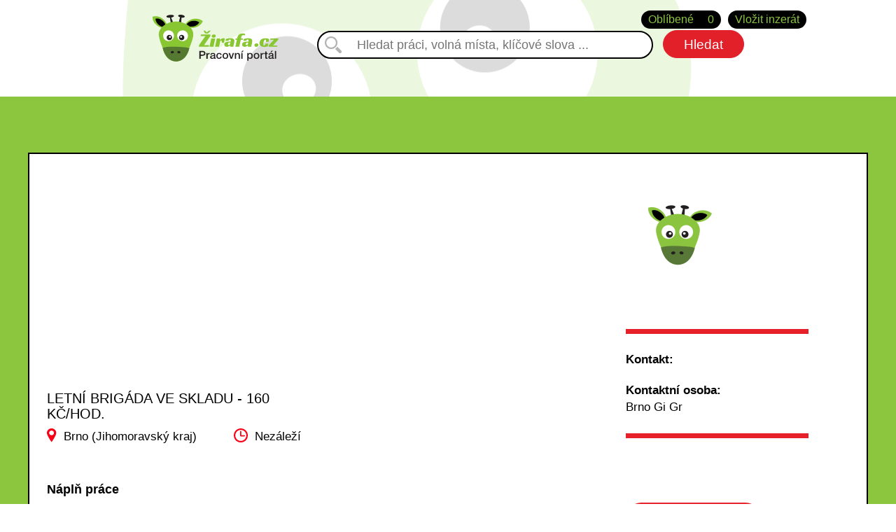

--- FILE ---
content_type: text/html; charset=utf-8
request_url: https://www.zirafa.cz/job/1047-projektant-elektro-plzen-i-absolventi
body_size: 4366
content:
<!DOCTYPE html>
<html lang="cs">
    <head>

        <meta charset="utf-8">
        <meta http-equiv="X-UA-Compatible" content="IE=edge">
        <meta name="viewport" content="width=device-width,initial-scale=1,maximum-scale=1,user-scalable=no">

        <title>Letní brigáda ve skladu - 160 Kč/hod. | Zirafa.cz</title>
        
        <meta property="og:title" content="Letní brigáda ve skladu - 160 Kč/hod. | Zirafa.cz">
        
        <meta name="keywords" content="">
        <meta name="author" content="Zirafa.cz">
        <meta name="robots" content="index, follow">
        <meta property="og:site_name" content="Zirafa.cz">
        <meta property="og:image" content="https://www.zirafa.cz/theme/front/images/jobsi_fb.jpg">

        <link href="https://fonts.googleapis.com/css?family=Open+Sans:300,400,600,700&subset=cyrillic" rel="stylesheet">
        <link rel="shortcut icon" href="/theme/front/images/favicon.ico" type="image/x-icon">
        <link href="/theme/front/css/bootstrap.css" rel="stylesheet">
        <link href="/theme/front/css/custom.css" rel="stylesheet">
        
        <link href="/theme/front/css/responsive.css" rel="stylesheet">
        <link href="/theme/front/css/croppie.css" rel="stylesheet">
        <link href="/theme/components/select2/css/select2.min.css" rel="stylesheet">
        <link href="/theme/components/bxslider/jquery.bxslider.css" rel="stylesheet">

        <script src="https://ajax.googleapis.com/ajax/libs/jquery/1.11.1/jquery.min.js"></script>

        <script>
        (function(i,s,o,g,r,a,m){ i['GoogleAnalyticsObject']=r;i[r]=i[r]||function(){
        (i[r].q=i[r].q||[]).push(arguments)} ,i[r].l=1*new Date();a=s.createElement(o),
        m=s.getElementsByTagName(o)[0];a.async=1;a.src=g;m.parentNode.insertBefore(a,m)
        } )(window,document,'script','https://www.google-analytics.com/analytics.js','ga');

        ga('create', 'UA-85663122-1', 'auto');
        ga('send', 'pageview');

        </script>

        <script src='https://www.google.com/recaptcha/api.js'></script>

        <script async src="https://pagead2.googlesyndication.com/pagead/js/adsbygoogle.js?client=ca-pub-3131654773409336" crossorigin="anonymous"></script>
    </head>
    <body style="background: url('/theme/front/images/bg_first\.jpg') no-repeat top right;">
        <!-- Facebook -->
<div id="fb-root"></div>
<script>(function(d, s, id) {
  var js, fjs = d.getElementsByTagName(s)[0];
  if (d.getElementById(id)) return;
  js = d.createElement(s); js.id = id;
  js.async=true;js.src = "//connect.facebook.net/en_US/sdk.js#xfbml=1&version=v2.8&appId=539159346187855";
  fjs.parentNode.insertBefore(js, fjs);
}(document, 'script', 'facebook-jssdk'));</script>
    <!-- Konec facebooku -->
        <div class="header">
            <div class="top">
                <a class="add_job_button" href="/muj-ucet/novy/">Vložit inzerát</a>
<div id="snippet--countJobs">                    <a class="favourite_button" href="/favourite/default/">Oblíbené <span>0</span></a>
</div>            </div>
            <div class="bottom">
                <a class="logo" href="/">
                    <img src="/theme/front/images/zirafa_logo.svg">
                </a>
                <form action="/job/1047-projektant-elektro-plzen-i-absolventi" method="post" id="frm-searchForm" class="ajax">
                    <div class="search_form">
                        <input type="text" name="search" placeholder="Hledat práci, volná místa, klíčové slova ..." id="frm-searchForm-search">
                        <input type="submit" name="_submit" value="Hledat" class="black_button">
                    </div>
                <input type="hidden" name="_do" value="searchForm-submit"><!--[if IE]><input type=IEbug disabled style="display:none"><![endif]-->
</form>

            </div>
        </div>
        
<div id="snippet--job">        <div class="bg_helper">
            <div class="container job_detail">
                <div class="inside_helper">
                    <div class="left">
                        <div class="top">
                            <div class="jobdetail">
                                <h1>Letní brigáda ve skladu - 160 Kč/hod.</h1>
                            </div>
                            <div class="clearfix"></div>
                            <div class="job_top_info">
                                
                                <span class="city">Brno (Jihomoravský kraj)</span>
                                <span class="type">Nezáleží</span>
                            </div>
                        </div>
                        <div class="bottom">
                            <h3 class="title">Náplň práce</h3>
                            <p>
                                Chcete si přes léto přivydělat? <br />
Pracovat každý den (PO-PÁ) a mít volné víkendy?<br />
Máme pro Vás brigádu do konce září!<br />
<br />
Vaší náplní práce bude:<br />
- vychystávání těžších břemen (až 40kg)<br />
- práce se čtečkou a skenerem<br />
<br />
Lokalita: Brno Modřice<br />
Nástup možný ihned! <br />
<br />
V případě zájmu nás neváhejte kontaktovat! :)
                            </p>
                                <h3 class="title" style="margin-top: 60px;">Požadavky</h3>
                                <p>
                                    - ochota pracovat na dvousměnný provoz <br />
(ranní 8:00-17:00h, nebo odpolední 12:00-21:00h)<br />
- fyzická zdatnost<br />
- zodpovědnost <br />
- pozitivní přístup k práci
                                </p>
                                <h3 class="title" style="margin-top: 60px;">Místo pracoviště</h3>
                                <p>
                                    Brno
                                </p>
                            <div class="job_bottom_info">
                                <h3>Informace o pozici</h3>
                                <ul>
                                        <li class="state"><i class="state_icon"></i>Brno (Jihomoravský kraj)</li>
                                        <li class="category"><i class="category_icon"></i><span>Obor:</span> Logistika a doprava</li>
                                        <li class="salary"><i class="salary_icon"></i><span>Plat:</span> Od 160 CZK do 160 CZK</li>
                                        <li class="type"><i class="type_icon"></i><span>Typ pracovního poměru:</span> Nezáleží</li>
                                </ul>
                            </div>
                        </div>
                        <div class="buttons">
                            <div class="row">
                                <div class="col-sm-12 btn-back">
                                    <a class="button" href="/">Zpět</a>
                                </div>
                            </div>
                        </div>
                    </div>
                    <div class="sidebar right">
                            <img src="/front/images/zirafa_logo.png" class="company_logo">
                        <div class="company_detail">
                            <h2 class="company_logo_text"><a href="/"></a></h2>
                            <p class="contact_block_first">
                                <b>Kontakt:</b><br>
                                
                                
                                
                                
                            </p>
                            <p class="contact_block_second">
                                <b>Kontaktní osoba:</b><br>
                                Brno Gi Gr
                            </p>
                        </div>
                        <div class="social">
                        </div>
                        <div class="functional_buttons">
                            <a class="button" href="/job/odpoved/1047">ODPOVĚDĚT ✔</a>

                                <div class="favourite">
                                    <a class="ajax" href="/job/1047-projektant-elektro-plzen-i-absolventi?do=addToFavourite">Přidat do oblíbených</a>
                                </div>

                            <div class="fb-share-button" data-href="/job/default/?id_job=1047" data-layout="button" data-size="large"><a target="_blank" href="https://www.facebook.com/sharer/sharer.php?u=https%3A%2F%2Fdevelopers.facebook.com%2Fdocs%2Fplugins%2F&amp;src=sdkpreparse" class="fb-xfbml-parse-ignore">Share</a></div>
                        </div>
                        <div class="banner_detail">
                                <a href="https://www.certifikuj.cz">
                                    <img src="/data/banners/uk0w5myxbkrslhxndh570vanlryjdh.gif">
                                </a>
                                <a href="https://www.digital-press.cz">
                                    <img src="/data/banners/ox66lm6ebcb1qwuv2dpd723osfgs02.png">
                                </a>
                        </div>
                    </div>
                </div>
            </div>
        </div>
</div>
        <!-- Chyby -->
        <div class="modal fade" id="errorModal" tabindex="-1" role="dialog" aria-labelledby="errorModal">
            <div class="modal-dialog" role="document">
                <div class="modal-content">
                    <div class="modal-header">
                        <button type="button" class="close" data-dismiss="modal" aria-label="Close"><span aria-hidden="true">&times;</span></button>
                        <h4 class="modal-title" id="myModalLabel">Chyba</h4>
                    </div>
                    <div class="modal-body">
                        ...
                    </div>
                    <div class="modal-footer">
                        <button type="button" class="btn btn-danger" data-dismiss="modal">Close</button>
                    </div>
                </div>
            </div>
        </div>

        <div class="footer" style="background: url('/theme/front/images/footer_bottom_banner\.jpg') no-repeat right bottom;">
            <div class="container">
                <div class="row footer_logo">
                    <div class="col-md-12">
                        <a href="/">
                            <img src="/theme/front/images/zirafa_logo.svg" alt="Zirafa.cz">
                        </a>
                    </div>
                </div>
                <div class="row footer_menu">
                    <div class="col-xs-12 col-sm-12 col-md-4 footer-section">
                        <ul class="list-unstyled">
                                <li>
                                    <a href="/stranka/starosti-s-vyplatou-tipy-od-123jobs-media">Starosti s výplatou</a>
                                </li>
                                <li>
                                    <a href="/stranka/prace-pres-pracovni-agentury-tipy-od-123jobs-media">Práce přes agentury</a>
                                </li>
                                <li>
                                    <a href="/stranka/bezpecnost-prace-tipy-od-123jobs-media">Bezpečnost práce</a>
                                </li>
                                <li>
                                    <a href="/stranka/prace-v-zahranici-tipy-od-123jobs-media">Práce v zahraničí</a>
                                </li>
                                <li>
                                    <a href="/stranka/tipy-na-pracovni-pohovor-od-123jobs-media">Tipy na pracovní pohovor</a>
                                </li>
                        </ul>
                    </div>
                    <div class="col-xs-12 col-sm-12 col-md-4 footer-3 footer-section">
                        <ul class="footer_menu">
                                <li><a href="/page/default/11">Zkušební lhůta v zaměstnání</a></li>
                                <li><a href="/page/default/12">Dokonalý životopis je základ</a></li>
                                <li><a href="/page/default/13">Trable s hledáním nové práce</a></li>
                                <li><a href="/page/default/14">Nespokojenost v zaměstnání</a></li>
                                <li><a href="/page/default/15">Tipy pro pracující maminky</a></li>
                        </ul>
                    </div>
                    <div class="col-xs-12 col-sm-12 col-md-4 footer-3 footer-section">
                        <ul class="list-unstyled">
                                <li>
                                    <a href="/stranka/jak-zirafa-funguje-návod">Jak Žirafa funguje</a>
                                </li>
                                <li>
                                    <a href="/stranka/kontaktujte-nas">Kontaktujte nás</a>
                                </li>
                                <li>
                                    <a href="/stranka/obchodni-podminky-zirafa-cz">Obchodní podmínky</a>
                                </li>
                                <li>
                                    <a href="/stranka/zpracovani-osobnich-udaju">Zpracování osobních údajů</a>
                                </li>
                            <li>
                                <a href="/cenik-inzerce/">Ceník služeb</a>
                            </li>
                        </ul>
                    </div>
                </div>
                <div class="divider"></div>
                <div class="footer_copyright">
                    <div class="container">
                        <p>&copy; 2016 - 2025 Pracovn&iacute; port&aacute;l Žirafa.cz | člen skupiny 123jobs Media | V&scaron;echna pr&aacute;va vyhrazena</p>
<p>Inzerce pr&aacute;ce a brig&aacute;d, nov&eacute; zaměstn&aacute;n&iacute;, &uacute;spě&scaron;n&aacute; kari&eacute;ra a rozvoj | Voln&aacute; pracovn&iacute; m&iacute;sta a nov&eacute; nab&iacute;dky pr&aacute;ce z cel&eacute; Česk&eacute; republiky</p>
                        <p><a href="/stranka/obchodni-podminky-zirafa-cz">Obchodní podmínky</a> |
                        <a href="/stranka/zpracovani-osobnich-udaju">Zpracování osobních údajů</a></p>
                    </div>
                </div>
            </div>
        </div>
        
        <script src="https://code.jquery.com/jquery-2.2.4.min.js"></script>
        <script src="/theme/front/js/bootstrap.min.js"></script>
        <script src="/theme/components/select2/js/select2.min.js"></script>
        <script src="//cdn.tinymce.com/4/tinymce.min.js"></script>
        <script src="/theme/front/js/netteForms.js"></script>
        <script src="/theme/front/js/croppie.js"></script>

        <script type="text/javascript">
            $('select').select2({
                language: {
                    "noResults": function(){
                        return 'Žádné výsledky';
                    }
                }
            });
            $('#frm-searchForm-category').select2({
                placeholder: "vyberte obor",
                allowClear: true,
            });
            $('#frm-searchForm-city').select2({
                placeholder: "výběr dle kraje",
                language: {
                    "noResults": function(){
                        return 'Žádné výsledky';
                    }
                },
                allowClear: true
            });
            $('#frm-searchForm-city').on('select2:opening select2:closing', function( event ) {
                var $searchfield = $(this).parent().find('.select2-search__field');
                $searchfield.prop('disabled', true);
            });
        </script>

        <script src="/theme/front/js/nette.ajax.js"></script>
    <script src="/theme/front/js/front.js"></script>
    </body>
</html>

--- FILE ---
content_type: text/html; charset=utf-8
request_url: https://www.google.com/recaptcha/api2/aframe
body_size: -86
content:
<!DOCTYPE HTML><html><head><meta http-equiv="content-type" content="text/html; charset=UTF-8"></head><body><script nonce="EB03bJ_WzNwqF_EVB8tANA">/** Anti-fraud and anti-abuse applications only. See google.com/recaptcha */ try{var clients={'sodar':'https://pagead2.googlesyndication.com/pagead/sodar?'};window.addEventListener("message",function(a){try{if(a.source===window.parent){var b=JSON.parse(a.data);var c=clients[b['id']];if(c){var d=document.createElement('img');d.src=c+b['params']+'&rc='+(localStorage.getItem("rc::a")?sessionStorage.getItem("rc::b"):"");window.document.body.appendChild(d);sessionStorage.setItem("rc::e",parseInt(sessionStorage.getItem("rc::e")||0)+1);localStorage.setItem("rc::h",'1769985728769');}}}catch(b){}});window.parent.postMessage("_grecaptcha_ready", "*");}catch(b){}</script></body></html>

--- FILE ---
content_type: text/css
request_url: https://www.zirafa.cz/theme/front/css/custom.css
body_size: 8557
content:
body {
  font-family: 'Ubuntu', sans-serif, Arial;
  color: #000;
  height: 100%;
}

html {
  height: 100%;
}

h1,
h2,
h3,
h4 {
  padding: 0;
  margin: 0;
  color: #000;
}

@media (min-width: 1200px) {
  .container {
    width: 1200px;
  }
}

.header {
  padding-top: 15px;
}

.header .top {
  display: table;
  width: 100%;
  clear: both;
  position: relative;
  z-index: 99;
}

.header .top .favourite_button {
  display: block;
  float: right;
  font-size: 16px;
  background: #000;
  color: #8BC53F;
  border-radius: 30px;
  padding: 2px 10px;
  margin-right: 10px;
}

.header .top .signout_button {
  display: block;
  float: right;
  font-size: 16px;
  background: #fff;
  color: #000;
  border-radius: 30px;
  padding: 2px 10px;
  margin-right: 10px;
}

.post-job h1 {
  border-bottom: 4px solid #E41B20;
  padding: 10px 20px;
}

.post-job label {
  color: #454545;
  text-transform: uppercase;

}

.post-job .form-group input, .post-job .form-group span, .post-job .form-group li, .post-job .form-group textarea {
  border-radius: 0;
  background-color: #F8F8F8 !important;
}

.post-job hr {
  border-top: 2px solid #ccc;
}

.category_select2_input input::-webkit-input-placeholder {
  color: #444;
  font-size: 14px;
}
  
.category_select2_input input:-moz-placeholder {
  color: #444;
  font-size: 14px;
}
  
.category_select2_input input::-moz-placeholder {
  color: #444;
  font-size: 14px;
}
.category_select2_input input:-ms-input-placeholder {
  color: #444;
  font-size: 14px;
}


.divider {
  margin-top: 70px;
}

/*
Odpověď na inzerát
*/
.job_reply .phone,.job_reply .cv{
  border-bottom: 0px;
}

.job_reply h1{
  width: 100%;
  border: 0px;
  font-size: 30px;
  font-weight: 400;
  margin-top: 50px;
  margin-bottom: 40px;
}


.job_reply .control-label{
  text-align: left;
  padding-left: 0px;
}

.job_replysubmitted{
  margin-top: 50px;
}

.job_reply .button {
    color: #fff;
    font-weight: lighter;
    background: #000;
    font-size: 18px;
    padding: 10px 30px;
    border-radius: 30px;
    float: left;
    border: 0px;
}

.job_reply .button:hover {
  background: #88C632;
  color: #fff;
}

.header .top .favourite_button span {
  padding-left: 20px;
  position: relative;
  float: right;
}

.header .top .favourite_button span:before {
  content: url("[data-uri]");
  position: absolute;
  left: 0;
  top: 0px;
}

.custom-paypal-button {
  width: 250px;
  height: 40px;
  margin: 0 auto;
}

#frm-orderForm {
  margin-top: 50px;
  text-align: center;
}

.header .top .favourite_button:hover {
  text-decoration: none;
  background: #88C632;
  color: #fff;
}

.header .top .add_job_button {
  display: block;
  float: right;
  font-size: 16px;
  background: #000;
  color: #8BC53F;
  border-radius: 30px;
  padding: 2px 10px;
  margin-right: 10%;
}

.header .top .add_job_button:hover {
  text-decoration: none;
  background: #88C632;
  color: #fff;
}

.header .bottom {
  display: table;
  margin: 0 auto;
  margin-top: -20px;
}

.header .bottom .logo {
  display: table;
  float: left;
}

.header .bottom .logo img {
  width: 180px;
}

.header .bottom #frm-searchForm {
  display: table;
  float: left;
  margin-left: 55px;
}

.header .bottom #frm-searchForm .search_form {
  margin-top: 22px;
}

.header .bottom #frm-searchForm .search_form #frm-searchForm-search {
  border: 2px solid #000;
  height: 40px;
  border-radius: 30px;
  width: 480px;
  font-size: 18px;
  padding-left: 55px;
  background: url("../images/search_icon.svg") no-repeat 2% 50% #fff;
  background-size: 25px;
}

.header .bottom #frm-searchForm .search_form .black_button {
  background: #E2202A;
  border-radius: 30px;
  border: 1px solid #E2202A;
  font-size: 19px;
  color: #fff;
  height: 40px;
  padding: 0px 29px;
  margin-left: 10px;
}

.header .bottom #frm-searchForm .search_form .black_button:hover {
  background: #67000B;
  border-color: #67000B;
}

.header_bottom {
  background: #000;
  color: #8BC53F;
  text-align: center;
  margin-top: 22px;
  padding: 20px 0px 30px 0px;
}

.header_bottom .bottom h1 {
  color: #8BC53F;
  font-size: 23px;
  margin-top: 10px;
}


.header_bottom .top {
  font-size: 26px;
}

.header_bottom .bottom {
  font-size: 23px;
  margin-top: 10px;
}

.btn-default {
  background: #E41B20;
  color: #fff;
  padding: 8px 15px;
  border-radius: 0px;
  text-transform: uppercase;
  font-size: 16px;
  border: 0px;
  font-weight: 400;
}

.btn-default:hover {
  background: #67000B;
  border-color: #67000B;
  color: #fff;
}

.btn-red {
  background: #e62028;
  color: #fff;
  border-radius: 0px;
  padding: 8px 15px;
  text-transform: uppercase;
  font-size: 16px;
  border: 0px;
}

.btn-red:hover {
  background: #C51C23;
  color: #fff;
}

.btn-red-new {
  background: #e62028;
  color: #fff;
  border-radius: 5px;
  padding: 8px 15px;
  text-transform: uppercase;
  font-size: 14px;
  border: 0px;
  width: auto;
  height: 5rem;
}

.btn-red-new:hover {
  background: #C51C23;
  color: #fff;
}

@media only screen and (max-width: 600px) {
  .btn-red-new {
    width: 30%;
    font-size: 12px;
  }
}

.page-container {
  background-color: #f3f3f3;
  padding: 60px 0;
  margin-top: 30px;
}

.footer_top .footer_top_banner {
  display: table;
  width: 100%;
  height: 475px;
  background-size: cover !important;
  background-position: center !important;
  background-repeat: no-repeat !important;
}

.footer_top .footer_top_line {
  background: #000;
  padding: 50px 0px;
}

.footer_top .footer_top_line img {
  max-width: 700px;
  display: block;
  margin: 0 auto;
}

.footer .footer_logo {
  max-width: 180px;
  margin-top: 35px;
}

.footer .footer_menu {
  list-style-type: none;
  margin: 0px;
  padding: 0px;
  margin-top: 55px;
}

.footer .footer_menu a {
  color: #000;
  font-weight: 800;
  font-size: 20px;
  line-height: 35px;
}
.footer .footer-section:last-of-type .footer_menu{
  text-align: right;
}
.footer .footer-section:nth-of-type(2) .footer_menu{
  display: table;
  margin: 0px auto 0px auto;
  padding-left: 25px;
}
.footer .footer_fb_plugin {
  /*padding-top: 190px;*/
  text-align: center;
}

.footer .footer_social h3 {
  font-size: 20px;
  margin-bottom: 10px;
}

.footer .footer_social img {
  width: 84px;
  margin-left: 40px;
}

.footer .footer_social .helper {
  display: table;
  margin: 0 auto;
}

.footer .footer_copyright {
  font-size: 12px;
  text-align: center;
  font-weight: bold;
  margin-bottom: 50px;
}

.footer_copyright a {
  color: #000;
}

.home_top_filter h2 {
  font-size: 26px;
  text-align: center;
  margin-top: 55px;
  margin-bottom: 20px;
}

.home_top_filter h2:first-of-type {
  margin-top: 35px;
}

.home_top_filter .filters {
  margin: 0 auto;
  width: 60%;
  display: flex;
  flex-wrap: wrap;
  justify-content: center;
}

.home_top_filter .filters label {
  background: #ECECEC;
  font-size: 15px;
  padding: 8px 16px;
  border-radius: 30px;
  display: block;
  float: left;
  margin-right: 10px;
  margin-bottom: 10px;
}

.home_top_filter .filters label input[type="checkbox"] {
  display: none;
}

.home_top_filter .filters label:hover {
  cursor: pointer;
  background: #000;
  color: #88C632;
}

.home_top_filter .filters label.active {
  background: #00ACED;
  color: #fff;
}

.home_top_filter .filters br {
  display: none;
}

.home_top_filter .cancel_button {
  background: #000;
  color: #fff;
  font-size: 19px;
  padding: 10px 14px;
  border-radius: 30px;
  float: right;
}

.home_top_filter .cancel_button:hover {
  background: #00aced;
}

.results_box h2 {
  font-size: 26px;
  text-align: center;
}

.results_box .results {
  margin-top: 55px;
  display: table;
  width: 100%;
}

.results_box .results .item {
  background: #fff;
  width: 48%;
  margin-right: 2%;
  display: block;
  float: left;
  margin-top: 10px;
  padding: 20px;
  box-sizing: border-box;
}

.results_box .results .item:nth-of-type(2n) {
  margin-right: 0;
  margin-left: 2%;
}

.results_box .results .item img {
  width: 16.5%;
  display: block;
  float: left;
  margin-right: 4.2%;
}

#page-wrapper {
  min-height: 100%;
  margin-bottom: -550px;
  padding-bottom: 550px;
}

.results_box .results .item .right {
  width: 79.3%;
  height: 110px;
  display: block;
  float: left;
}

.results_box .results .item .right h3 {
  font-size: 16px;
  height: 35px;
}

.results_box .results .item .right h3 a {
  color: #000;
}

.results_box .results .item .right .desc {
  width: 60%;
  display: block;
  float: left;
  margin-right: 13.5%;
}

.results_box .results .item .right .desc .company {
  color: #808080;
  font-size: 12px;
  margin-top: 10px;
}

.results_box .results .item .right .desc .district {
  font-size: 14px;
  font-weight: 800;
  display: block;
  margin-left: 20px;
  margin-top: 20px;
}

.results_box .results .item .right .desc .district:before {
  content: url("../images/city_icon.svg");
  width: 18px;
  display: block;
  position: absolute;
  margin-left: -20px;
  margin-top: -3px;
}

.results_box .results .item .right .info {
  width: 26.5%;
  display: block;
  float: left;
  font-size: 12px;
}

.results_box .results .item .right .info .salary {
  font-weight: 800;
  display: block;
  margin-top: 10px;
}

.results_box .results .item .right .info .salary:before {
  content: url("../images/salary_icon.svg");
  width: 18px;
  display: block;
  position: absolute;
  margin-left: -22px;
}


.results_box .results .item .right .info .type {
  display: block;
  margin-top: 10px;
}

.results_box .results .item .right .info .type:before {
  content: url("../images/type_icon.svg");
  width: 18px;
  display: block;
  position: absolute;
  margin-left: -22px;
}

.results_box .favourite_info {
  font-size: 14px;
  font-weight: 800;
  text-align: center;
  background: #fff;
  padding: 20px;
}

.job_list .reply_info {
  font-size: 14px;
  font-weight: 800;
  text-align: center;
  background: #fff;
  padding: 20px;
}

.bg_helper {
  background: #8cc63f;
}

/*
Administrace klienta
*/

.job h1 {
  display: table;
  margin-left: auto;
  margin-right: auto;
  text-transform: uppercase;
  font-size: 22px;
  padding-bottom: 5px;
  margin-bottom: 40px
}

.job.new .control-label {
  text-align: left;
  padding-left: 0px;
}

.job_list .list {
  margin-bottom: 20px;
}

.job_added .job_info {
  font-size: 14px;
  font-weight: 800;
  text-align: center;
  background: #fff;
  padding: 20px;
  margin-bottom: 20px;
}

.job_list .item {
  border-top: 1px solid #cccccc;
  padding-top: 5px;
  padding-bottom: 5px;
}

.job_list .item:nth-child(2n) {
  background: #f8f8f8;
}

.job_list .item .name {
  text-transform: uppercase;
  color: #000;
  font-size: 16px;
  font-weight: 800;
  margin-bottom: 5px;
}

.job_list .item .name a{
  color: #000;
  text-decoration: underline;
}

.job_list .item .company {
  color: #808080;
  font-size: 12px;
  margin-top: 0px;
}

.job_list .item .city {
  color: #808080;
  font-size: 12px;
  line-height: 63px;
}

.job_list .item .city:before {
  content: url('../images/map_pointer.png');
  top: 5px;
  position: relative;
  left: -5px;
}

.job_list .item .highLightList {
  color: #808080;
  font-size: 12px;
}

.job_list .item .remain, .job_list .item .status, .job_list .item .edit, .job_list .item .paid, .job_list .item .views {
  color: #808080;
  font-size: 12px;
  width: 100%;
  text-align: right;
  display: block;
  line-height: 20px;
}

.job_list .item .remain:before {
  content: url('../images/hours.png');
  position: relative;
  top: 4px;
  right: 3px;
}

.job_list .item .edit:before {
  content: url('../images/pencil.png');
  position: relative;
  top: 4px;
  right: 3px;
}

.job_list .hightlightitems {
  border: 4px solid #f29a25;
  margin-bottom: 50px;
  padding-top: 5px;
}

.job_list .hightlightitems .headline {
  display: table;
  margin-left: auto !important;
  margin-right: auto !important;
  background: url('../images/thumbup.png') no-repeat #f29a25;
  padding: 0px;
  margin: 0px;
  margin-top: -43px;
  color: #fff;
  text-transform: uppercase;
  padding: 10px 25px;
  font-size: 16px;
  padding-left: 55px;
  background-position: 10px 0px;
}

.job_list .highlight:nth-child(2n) {
  background: #f8f8f8;
}

.job_list .credits {
  background: #f29a25;
  color: #fff;
  border-radius: 0px;
  display: table;
  float: left;
  padding: 8px 15px;
  font-size: 16px;
  margin-right: 10px;
}

.job_list .company_logo {
  max-width: 100px;
  display: block;
  float: left;
  padding-right: 10px;
  margin-left: 10px;
}

.job_list .item .desc {
  display: block;
  float: left;
  width: 210px;
}

.job_list .type {
  color: #808080;
  font-size: 12px;
  padding-top: 20px;
  text-align: right;
  padding-right: 10px;
}

.job_list .type img {
  margin-top: -3px;
  margin-right: 5px;
}

.job_list .salary {
  color: #808080;
  font-size: 12px;
  text-align: right;
  padding-right: 10px;
}

.job_added {
  margin-top: 50px;
}

.job_edit .buttons {
  width: 100%;
  display: block;
  clear: both;
  padding-top: 40px;
  padding-bottom: 40px;
  text-align: center;
}

.job_edit .buttons a {
  color: #808080;
  text-transform: uppercase;
  font-size: 16px;
  padding-right: 10px;
}

.job_edit .buttons a img {
  padding-right: 5px;
  border-left: 2px solid #000;
  padding-left: 10px;
}

.job_edit .buttons a:first-of-type img {
  border-left: 0px;
}


.account .box {
  background: #f8f8f8;
  border-top: 1px solid #cccccc;
  border-bottom: 1px solid #cccccc;
  padding: 50px;
  margin-left: 20px;
  margin-right: 20px;
}

.account .box a {
  background: #E41B20;
  color: #fff;
  padding: 15px 40px;
  display: table;
  margin-left: auto;
  margin-right: auto;
  border-radius: 3px;
  text-transform: uppercase;
  font-size: 20px;
}

.account .box h2 {
  text-align: center;
  text-transform: uppercase;
  font-size: 25px;
  margin-bottom: 50px;
  font-weight: 800;
  font-family: "Open Sans";
  color: rgb(51, 51, 51);
}

/*
Přihlašovací stránka
*/


.login .box {
  background: #f8f8f8;
  border-top: 1px solid #cccccc;
  border-bottom: 1px solid #cccccc;
  padding: 50px;
  margin-right: 20px;
  margin-left: 20px;
}

.login .box a {
  background: #E41B20;
  color: #fff;
  padding: 15px 40px;
  display: table;
  margin-left: auto;
  margin-right: auto;
  border-radius: 3px;
  text-transform: uppercase;
  font-size: 20px;
}

.login .box a:hover{
  background: #67000B;
  border-color: #67000B;
}

.login .box h2 {
  text-align: center;
  text-transform: uppercase;
  font-size: 25px;
  margin-bottom: 50px;
  font-weight: 800;
}

.signin {
  margin-top: 30px;
  margin-bottom: 30px;
  padding-top: 60px;
  padding-bottom: 60px;
}

.signin h1 {
  background: #000;
  color: #8BC53F;
  font-size: 22px;
  font-weight: 800;
  text-transform: uppercase;
  padding: 25px 30px;
}

.register {
  margin-top: 40px;
  margin-bottom: 40px;
}

.register h1 {
  background: #000;
  color: #8BC53F;
  font-size: 22px;
  font-weight: 800;
  text-transform: uppercase;
  padding: 25px 30px;
}

.right .facebook_share {
  margin-top: 10px;
  padding-top: 10px;
  border-top: 2px solid #00ACED;
}

.right .company_detail{
  display: table;
  width: 100%;
  margin-top: 44px;
}

.right .company_logo_text {
  margin: 7px 0px 25px 0px;
  border-bottom: 7px solid #e62028;
  padding-bottom: 10px;
  font-size: 17px;
  font-weight: 800;
}

.right .company_logo_text a{
  color: #000;
}

.job_detail {
  padding-top: 80px;
  padding-bottom: 25px;
  padding-left: 0px;
  padding-right: 0px;
  margin-top: 50px;
}

.job_detail .inside_helper{
  border: 2px solid #000;
  background: #fff;
  display: table;
  width: 100%;
  height: 100%;
  padding: 38px 25px;
  font-size: 17px;
}

.job_detail .left {
  width: 70%;
  display: block;
  float: left;
}

.job_detail .left .jobdetails img {
  height: 20px;
  width: auto;
}

.job_detail .left .jobdetails h1 {
  font-weight: bold;
  font-size: 17px !important;
}

.job_detail .left .top {
  display: table;
  width: 100%;
}

.job_detail .left .top .jobdetail {
  width: 50%;
  display: block;
  float: left;
}

.job_detail .left .top .jobdetail h1 {
  font-size: 20px;
  text-transform: uppercase;
}

.job_detail .left .top .jobdetail_more {
  width: 33%;
  display: block;
  float: left;
  padding-top: 53px;
  padding-left: 50px;
  font-size: 15px;
}

.job_detail .left .top .jobdetail_more .type {
  display: block;
  margin-top: 5px;
}

.job_detail .left .top .jobdetail_more .type:before {
  content: url("../images/type_icon.svg");
  width: 25px;
  display: block;
  float: left;
  margin-top: -3px;
  margin-right: 10px;
}

.job_detail .left .top .jobdetail_more .salary {
  display: block;
  margin-top: 15px;
}

.job_detail .left .top .jobdetail_more .salary:before {
  content: url("../images/salary_icon.svg");
  width: 25px;
  display: block;
  float: left;
  margin-right: 10px;
}

.job_detail .left .top .jobdetail_more .education {
  display: block;
  margin-top: 15px;
}

.job_detail .left .top .jobdetail_more .education:before {
  content: url("../images/education_icon.svg");
  width: 28px;
  display: block;
  float: left;
  margin-right: 10px;
}

.job_detail .left .top .logo {
  width: 17%;
  display: block;
  float: left;
}

.job_detail .left .top .logo img {
  width: 100%;
}

.job_detail .left .bottom {
  display: block;
  clear: both;
  margin-top: 50px;
}

.job_detail .left .bottom h3 {
  font-size: 18px;
}

.job_detail .left .bottom p {
  font-size: 17px;
  margin-top: 7px;
  margin-bottom: 0px;
}

.job_detail .left .title {
  font-weight: bold;
}

.job_detail .left .buttons {
  margin-top: 65px;
}

.job_detail .right .functional_buttons .favourite {
  margin-top: 25px;
  padding-right: 21px;
  display: table;
  clear: both;
}

.job_detail .right .functional_buttons .favourite a:visited,
.job_detail .right .functional_buttons .favourite a:hover,
.job_detail .right .functional_buttons .favourite a:link {
  color: #000;
}

.job_detail .right .functional_buttons .favourite .favourite_button {
  float: right;
}

.job_detail .right .functional_buttons .favourite .favourite_button:before {
  display: none;
}

.job_detail .right .functional_buttons .favourite .favourite_button span {
  padding-left: 20px;
  position: relative;
}

.job_detail .right .functional_buttons .favourite .favourite_button span:before {
  content: url("[data-uri]");
  position: absolute;
  left: 0;
  top: 0px;
}

.job_detail .right .functional_buttons .button, .job_detail .left .buttons .button {
  color: #fff;
  font-weight: lighter;
  background: #e62028;
  font-size: 18px;
  padding: 10px 30px;
  border-radius: 30px;
  width: auto;
  margin-top: 70px;
}

.job_detail .left .buttons .button{
  background: #000;
}

.job_detail .right .functional_buttons .button:hover {
  background: #b72c3d;
  border-color: #00aced;
}

.job_detail .left .buttons .button:hover {
  background: #88C632;
  color: #fff;
}

.job_detail .right .functional_buttons .fb-share-button {
  margin-top: 10px;
}

.job_detail .right .functional_buttons .favourite a {
  font-family: Arial;
  font-size: 12px;
}

.job_detail .right .functional_buttons .favourite a:before {
  content: url("[data-uri]");
  display: table;
  float: left;
  margin-right: 5px;
}

.job_detail .right {
  width: 25%;
  display: block;
  float: left;
  padding-left: 25px;
}

.job_detail .right img.company_logo {
  max-width: 200px;
}

.job_detail .right a {
  display: table;
  width: 100%;
}

.remove_from_favourite {
  font-family: Arial;
  font-size: 12px;
  color: #000;
  float: right;
}

.remove_from_favourite:hover {
  color: #000;
}

.pagination {
  display: table;
  clear: both;
  margin: 0 auto;
  padding-top: 70px;
}

.pagination ul {
  list-style-type: none;
}

.pagination ul li {
  display: inline-block;
  font-size: 31px;
  color: #000;
  margin: 0px 10px;
}

.pagination ul li a {
  color: #000;
}

.pagination ul li.active {
  background: #E2202A;
  color: #fff;
  padding: 0px 18px;
  border-radius: 30px;
}

.insert_job_info {
  background: #F9F9F9;
  margin-top: 50px;
}

.insert_job_info h1 {
  font-size: 26px;
  text-align: center;
  margin-top: 60px;
}

.insert_job_info .top_desc {
  font-size: 18px;
  text-align: center;
  margin-top: 28px;
}

.insert_job_info .items {
  margin-top: 73px;
}

.insert_job_info .items .item {
  display: flex;
  margin-bottom: 10px;
}

.insert_job_info .items .item:last-of-type {
  margin-bottom: 0px;
}

.insert_job_info .items .item .logo {
  width: 155px;
  height: 155px;
  display: block;
  float: left;
  background-repeat: no-repeat !important;
  background-size: cover !important;
  background-position: center !important;
}

.insert_job_info .items .item .info {
  display: flex;
  align-items: center;
  background: #fff;
  width: calc(100% - 155px);
  padding-left: 10px;
  box-sizing: border-box;
}

.insert_job_info .items .item .info .desc {
  display: block;
  float: left;
  width: 70%;
  font-size: 17px;
  padding-left: 40px;
}

.insert_job_info .items .item .info .button_block {
  width: 30%;
  display: block;
  float: left;
}

.insert_job_info .items .item .info .button_block .button {
  float: right;
  background: #000;
  font-size: 19px;
  color: #fff;
  padding: 12px 15px;
  border-radius: 30px;
  margin-right: 25px;
}

.insert_job_info .items .item .info .button_block .button:hover {
  background: #00aced;
  border-color: #00aced;
}

.insert_job_info .bottom_text {
  font-size: 18px;
  text-align: center;
  margin-top: 190px;
  margin-bottom: 125px;
}

.page {
  padding-top: 100px;
}

.share_form_block {
  display: block;
  clear: both;
  margin-top: 50px;
}

.share_form_block .share_form {
  display: block;
  width: 100%;
  background: #fff;
  margin-top: 10px;
}

.share_form_block .share_form .helper {
  display: table;
  margin: 0 auto;
  padding: 20px;
}

.share_form_block .share_form .control {
  display: block;
  float: left;
}

.share_form_block .share_form .control label {
  font-size: 18px;
}

.share_form_block .share_form .control input[type="text"], .share_form_block .share_form .control input[type="email"] {
  height: 40px;
  border: 2px solid #000;
  border-radius: 30px;
  width: 350px;
  font-size: 18px;
  padding-left: 15px;
}

.share_form_block .share_form .button {
  display: block;
  float: left;
  color: #fff;
  font-weight: lighter;
  background: #000;
  font-size: 18px;
  padding: 6px 30px;
  border-radius: 30px;
  margin-left: 20px;
}

/** Responzivní verze */
@media (max-width: 840px) {
  .container {
    width: 100%;
    padding-left: 10px;
    padding-right: 10px;
    box-sizing: border-box;
  }

  .header .top {
    margin-bottom: 20px;
  }

  .header .bottom .logo {
    clear: both;
    float: none;
    margin: 0 auto;
  }

  #page-wrapper {
    min-height: 100%;
    margin-bottom: -450px;
    padding-bottom: 450px;
  }
  
  .header .bottom #frm-searchForm {
    margin: 0 auto;
  }

  .header .bottom #frm-searchForm .search_form #frm-searchForm-search {
    max-width: 70%;
    float: left;
  }

  .header .bottom #frm-searchForm .search_form .black_button {
    float: right;
  }

  .footer-section {
    text-align:center;
  }

  /*.footer .col-md-4 {*/
  /*  width: 50%;*/
  /*  display: block;*/
  /*  float: left;*/
  /*}*/

  .footer .footer_fb_plugin {
    padding-top: 0px;
    margin-top: 20px;
  }

  /*.footer .footer_fb_plugin .fb_iframe_widget {*/
  /*  padding-top: 0px;*/
  /*  margin-top: 20px;*/
  /*}*/

  .footer .footer_logo {
    margin-top: 20px;
  }

  .footer .footer_social {
    clear: both;
    padding-top: 0;
    margin-top: 100px;
  }

  .footer .footer_social .helper {
    float: left;
  }

  .home_top_filter .filters {
    width: 100%;
  }

  .results_box .results .item {
    width: 90%;
    float: none;
    margin: 10px auto 0px auto;
    display: table;
  }

  .results_box .results .item:nth-of-type(2n) {
    margin-right: auto;
    margin-left: auto;
  }
}

@media (max-width: 992px) and (min-width: 841px) {
  .container {
    width: 90%;
  }

  .footer .col-md-4 {
    width: 33.33%;
    display: block;
    float: left;
  }

  .footer .footer_social .helper {
    float: right;
  }
}

@media (max-width: 650px) {
  body .footer .col-md-4 {
    width: 100%;
  }

  body .footer .footer_logo {
    margin: 0 auto;
    margin-left: auto;
    display: block;
    margin-top: 20px;
  }

  body .footer .footer_logo img{
    max-width: 100%;
  }

  body .footer .footer_menu {
    display: table;
    margin: 50px auto 0 auto;
  }

  body .footer .footer_fb_plugin .fb_iframe_widget {
    float: none;
    display: table;
    margin: 0 auto;
  }

  body .footer .footer_social .helper {
    float: none;
  }

  body .footer .footer_social .helper img {
    display: block;
    margin: 0 auto;
  }

  body .job_detail .left {
    width: 100%;
    margin-right: 0px;
  }

  body .job_detail .right {
    width: 100%;
    margin-top: 20px;
  }

  body .insert_job_info .items .item {
    display: table;
    background: #fff;
    width: 100%;
    padding: 10px;
  }

  body .insert_job_info .items .item .logo {
    display: block;
    float: none;
    margin: 0px auto 10px auto;
  }

  body .insert_job_info .items .item .info {
    display: block;
    width: 100%;
    padding-left: 0px;
  }

  body .insert_job_info .items .item .info .desc {
    width: 100%;
    padding-left: 0px;
  }

  body .insert_job_info .items .item .info .button_block {
    clear: both;
    display: block;
    width: 100%;
    margin-top: 20px;
  }

  body .insert_job_info .items .item .info .button_block .button {
    display: table;
    margin: 0 auto;
    float: none;
  }

  body .insert_job_info .bottom_text {
    margin-top: 80px;
    margin-bottom: 60px;
  }

  .contact-form{
    box-sizing: border-box;
  }

  body .job_top_info .company, body .job_top_info .city, body .job_top_info .type{
    width: 100%;
    clear: both;
  }
}

@media (max-width: 490px) {
  body .row {
    margin: 0;
  }

  body .header .top {
    width: auto;
    display: table;
    margin: 0 auto;
  }

  body .header .top .add_job_button {
    float: none;
    margin: 0 auto;
    text-align: center;
  }

  body .header .top #snippet--countJobs {
    display: block;
    margin-top: 10px;
  }

  body .header .top .favourite_button {
    float: none;
    margin: 0 auto;
    text-align: center;
    margin-top: 10px;
  }

  body .header .bottom {
    width: 100%;
    margin-top: 0px;
  }

  body .header .bottom #frm-searchForm {
    width: 100%;
  }

  body .header .bottom #frm-searchForm .search_form #frm-searchForm-search {
    display: block;
    clear: both;
    width: 100%;
    max-width: 100%;
    margin-bottom: 10px;
  }

  body .header .bottom #frm-searchForm .search_form .black_button {
    display: block;
    clear: both;
    float: none;
    margin: 0 auto;
  }

  body .pagination {
    width: 100%;
    padding: 0;
    margin: 30px 0px 0px 0px;
  }

  body .pagination ul {
    padding: 0;
    margin: 0;
  }

  body .pagination ul li {
    display: none;
  }

  body .pagination ul li:first-of-type {
    display: block;
    float: left;
  }

  body .pagination ul li:last-of-type {
    display: block;
    float: right;
  }

  body .results_box {
    padding: 65px 0px 30px 0px;
  }

  body .results_box .results .item .right {
    height: auto;
  }

  body .results_box .results .item .right h3 {
    height: auto;
  }

  body .results_box .results .item .right .desc {
    width: 100%;
  }

  body .results_box .results .item .right .info {
    width: 100%;
    padding-left: 22px;
    padding-top: 4px;
  }

  body .job_detail {
    padding-top: 40px;
  }

  body .job_detail .left {
    width: 100%;
    margin-right: 0;
    padding: 15px;
  }

  body .job_detail .left .buttons {
    margin-top: 30px;
  }

  body .job_detail .left .buttons .col-sm-6 {
    padding: 0px;
  }

  body .job_detail .left .buttons .button:last-of-type {
    float: left;
    margin-top: 10px;
  }

  body .job_detail .left .buttons .btn-back {
    padding-left: 0px;
  }

  body .job_detail .left .buttons .favourite a {
    float: left !important;
  }

  body .job_detail .left .buttons .fb-share-button {
    float: left;
  }

  body .job_detail .left .top .jobdetail {
    width: 100%;
  }

  body .job_detail .left .top .jobdetail_more {
    width: 100%;
    padding-left: 0px;
    padding-top: 15px;
  }

  body .job_detail .left .top .logo {
    width: 100%;
    padding-top: 15px;
  }

  body .job_detail .right {
    width: 100%;
    margin-top: 20px;
  }

  .share_form .control label {
    display: block;
    clear: both;
    margin-bottom: 10px;
  }

  .share_form .control input {
    display: block;
    clear: both;
  }

  .share_form .button {
    margin-left: 0px !important;
    margin-top: 10px;
  }

  .share_form #frm-shareForm-email {
    max-width: 100%;
    width: 100%;
  }

  .share_form_block .share_form .control {
    width: 100%;
  }

  body .job_detail .inside_helper{
    padding: 19px 12px;
  }
}

/*
Objednávka
*/
.order .form-group .control-label {
  text-align: left;
}

.order h1 {
  display: table;
  margin-left: auto;
  margin-right: auto;
  text-transform: uppercase;
  font-size: 27px;
  padding-bottom: 5px;
  margin-bottom: 40px
}

.order h2 {
  font-size: 20px;
  margin-top: 40px;
}

/*
Ceník inzerce
*/
.pricelist {
  background-color: #f3f3f3;
  width: 100%;
}

.pricelist h1 {
  display: table;
  margin-left: auto;
  margin-right: auto;
  font-size: 26px;
  padding-bottom: 5px;
  font-weight: 500;
}

.pricelist .plans {
  margin-top: 50px;
  display: flex;
  flex-wrap: wrap;
  width: 75%;
  margin-left: auto;
  margin-right: auto;
  text-align: center;
  justify-content: center;
}

.pricelist .plans .plan {
  display: flex;
  width: 30%;
  min-width: 280px;
  max-width: 350px;
  margin-bottom: 30px;
  margin-right: 2%;
  flex-direction: column;
  border: 1px solid #CCCCCC;
  border-radius: 4px;
}

.pricelist .textdesc {
  text-align: center;
  font-size: 18px;
  width: 550px;
  margin-left: auto;
  margin-right: auto;
  margin-top: 15px;
  color: #000;
  line-height: 22px;
}

@media only screen and (max-width: 550px) {
  .pricelist .textdesc {
    text-align: center;
    width: 280px;
    font-size: 75%;
  }
}

.pricelist .plans .plan .name {
  width: 100%;
  display: block;
  float: left;
  color: #fff;
  height: 80px;
  font-size: 17px;
  text-align: center;
  align-content: center;
  padding: 25px 0;
  order: -2;
  border-top-left-radius: 4px;
  border-top-right-radius: 4px;
}

.pricelist .plans .plan .name h2 {
  font-size: 22px;
  margin: 0px;
  padding: 0px;
  color: #fff;
}

.pricelist .plans .plan .desc {
  background: #FFF;
  width: 100%;
  display: block;
  float: left;
  font-size: 21px;
  line-height: 32px;
  padding: 0 30px;
  border-bottom-left-radius: 4px;
  border-bottom-right-radius: 4px;
}

.pricelist .plans .plan .price {
  width: 100%;
  background: #fff;
  height: 150px;
  padding-top: 20px;
  order: -1;
  padding: 0 30px;
}

.pricelist .plans .plan .price .number {
  text-align: center;
  color: #000;
  font-size: 60px;
}

.pricelist .plans .plan .price .days {
  color: #000;
  text-align: center;
  font-size: 23px;
  text-transform: uppercase;
}

.pricelist .plans .plan .desc .buy-button {
  display: flex;
  width: 40%;
  margin-left: 30%;
  border-radius: 20px;
  justify-content: center;
  background: #000;
  text-transform: uppercase;
  color: #fff;
  padding: 5px 20px;
  margin-top: 20px;
  order: 2;
  font-size: 18px;
  line-height: 24px;
  margin-bottom: 20px;
}

.pricelist .plans .plan .price .contact-button {
  float: right;
  clear: both;
  background: #bec544;
  text-transform: uppercase;
  color: #fff;
  padding: 10px 20px;
  margin-top: 20px;
}

@media (max-width: 760px) {
  .pricelist .plans {
    width: 100%;
    margin-left: 25%;
  }

  .pricelist .plans .plan {
    display: flex;
    width: 100%;
    margin-bottom: 30px;
    margin-right: 3%;
    flex-direction: column;
  }
}

.results_box {
  background-color: #f3f3f3;
  margin-top: 30px;
  padding: 60px 0;
}

.buy-ads-button {
  margin-right: 5px;
}

#frm-shareForm-email {
  margin-left: 20px !important;
}

.textdesc.desc-bottom {
  width: 800px;
  margin: 100px auto;
}

.paypal-logo-images {
  width: 600px;
  margin: 0 auto;
}

.stop-icon {
  width: 26px;
  height: 26px;
  display: inline-block;
  margin-top: 10px;
}

.trash-icon{
  width: 20px;
  height: 20px;
  display: block;
  margin-top: 10px;
  float: left;
}

.trash-icon:before {
  content: '';
  background: url('../images/trash_icon.svg');
  display: block;
  width: 100%;
  height: 100%;
  background-size: cover;
}

.stop-icon{
  width: 20px;
  height: 20px;
  display: block;
  margin-top: 10px;
  float: left;
}

.stop-icon:before {
  content: '';
  background: url('../images/stop_icon.svg');
  display: block;
  width: 100%;
  height: 100%;
  background-size: cover;
}

.show-icon{
  width: 20px;
  height: 20px;
  display: block;
  margin-top: 10px;
  float: left;
}

.show-icon:before {
  content: '';
  background: url('../images/show_icon.svg');
  display: block;
  width: 100%;
  height: 100%;
  background-size: cover;
}

.contact-form{
  margin-top: 100px;
  width: 90%;
  display: table;
  margin: 0 auto;
  clear: both;
  background: #fff;
  padding: 50px;
}

.contact-form h2{
  margin-bottom: 15px;
}

#frm-contactForm{
  margin-top: 100px;
}

#frm-contactForm-message{
  height: 300px;
  resize: none;
}

#contact_button_black {
  color: #fff;
  font-weight: lighter;
  background: #000;
  font-size: 18px;
  padding: 10px 30px;
  border-radius: 30px;
  float: left;
}

#contact_button_black:hover {
  background: #00aced;
  border-color: #00aced;
}

.new_alert{
  font-size: 14px;
  font-weight: 800;
  text-align: center;
  background: #fff;
  padding: 20px;
  margin-bottom: 20px;
}

.job_top_info{
  display: table;
  width: 100%;
  clear: both;
  margin-top: 10px;
}

.job_top_info .company, .job_top_info .city, .job_top_info .type{
  width: calc(100%/3);
  display: block;
  float: left;
}

.job_top_info .company:before{
  content: url("../images/icons/company_icon.svg");
  width: 10px;
  display: block;
  float: left;
  margin-right: 10px;
  margin-top: 2px;
}

.job_top_info .city:before{
  content: url("../images/city_icon.svg");
  width: 14px;
  display: block;
  float: left;
  margin-right: 10px;
}

.job_top_info .type:before{
  content: url("../images/type_icon.svg");
  width: 20px;
  display: block;
  float: left;
  margin-right: 10px;
}

.job_bottom_info{
  margin-top: 95px;
}

.job_bottom_info h3{
  font-size: 18px;
  font-weight: 700;
  border-bottom: 7px solid #e62028;;
  padding-bottom: 10px;
  display: table;
  margin-bottom: 25px;
}

.job_bottom_info ul{
  margin-left: 0px;
  padding-left: 0px;
}

.job_bottom_info ul li{
  list-style-type: none;
  margin-bottom: 10px;
  position: relative;
  padding-left: 30px;
}

.job_bottom_info ul li span{
  color: #808080;
}

.job_bottom_info ul li i{
  position: absolute;
  margin-left: -25px;
}

.job_bottom_info ul li.company{
  font-weight: 800;
}

.job_bottom_info ul li.type i, .job_bottom_info ul li.salary i, .job_bottom_info ul li.carrer i{
  margin-top: 3px;
}

.job_bottom_info ul li.category i{
  margin-top: 4px;
}

.job_bottom_info ul li.state i{
  margin-top: 2px;
}

.right .social{
  display: table;
  width: 100%;
  margin-top: 25px;
  border-top: 7px solid #e62028;
  padding-top: 22px;
}

.right .social .social_item{
  display: table;
  float: left;
  margin-right: 15px;
}

.company_icon:before{
  content: url("../images/icons/company_icon.svg");
  width: 10px;
  display: block;
}

.state_icon:before{
  content: url("../images/icons/state_icon.svg");
  width: 10px;
  display: block;
}

.category_icon{
  content: url("../images/icons/category_icon.svg");
  width: 15px;
  display: block;
}

.carreer_icon{
  content: url("../images/icons/carreer_icon.svg");
  width: 15px;
  display: block;
}

.salary_icon{
  content: url("../images/icons/salary_icon.svg");
  width: 15px;
  display: block;
}

.type_icon{
  content: url("../images/icons/type_icon.svg");
  width: 15px;
  display: block;
}

.banner_detail{
  margin-top: 140px;
}

/*.banner_detail img{*/
/*  max-width: 100% !important;*/
/*}*/

.banner_detail a{
  display: table;
  margin-bottom: 10px;
}

.company_detail .contact_block_first{
  margin-bottom: 20px;
}

.company_detail .contact_block_second{
  margin-bottom: 0px;
}

.company_detail .contact_block_second a{
  color: #000;
}

.reply_detail_table{
  margin-top: 50px;
}

.reply_detail_table tr td:nth-of-type(2){
  padding-left: 30px;
}

/** Stránka s objednávkou */
.order_page h1{
  font-size: 26px;
  padding: 0px;
  margin: 0 auto;
  text-transform: uppercase;
  font-weight: 600;
}

.order_page .purchase_block{
  width: 1000px;
  max-width: 100%;
  background: #fff;
  border: 1px solid #CCCCCC;
  border-radius: 3px;
  display: table;
  margin: 70px auto 0px auto;
  padding: 20px;
}

.order_page .purchase_block .purchase_header{
  background: #000;
  color: #fff;
  display: table;
  width: 100%;
  padding: 15px 10px;
}

.order_page .purchase_block .purchase_header h2{
  padding: 0px;
  margin: 8px 0px 0px 10px;
  color: #fff;
  text-transform: uppercase;
  font-weight: 500;
  float: left;
}

.order_page .purchase_block .purchase_header .shopping_cart_icon{
  float: left;
}

.order_page .purchase_block .purchase_header .shopping_cart_icon:before{
  content: url("../images/shopping_cart_icon.svg");
}

.order_page .purchase_block .purchase_table{
  display: table;
  width: 100%;
  margin-top: 40px;
}

.order_page .purchase_block .purchase_table .purchase_table_top{
  display: table;
  width: 100%;
  padding: 0px 20px;
  margin-bottom: 20px;
}

.order_page .purchase_block .purchase_table .purchase_table_top .item{
  float: left;
  text-transform: uppercase;
  font-size: 24px;
}

.order_page .purchase_block .purchase_table .purchase_table_top .item:last-of-type{
  float: right;
}

.order_page .purchase_block .purchase_table .purchase_table_content{
  display: table;
  width: 100%;
  border-top: 1px solid #000;
  border-bottom: 1px solid #000;
  padding: 7px 0px;
  font-weight: 800;
}

.order_page .purchase_block .purchase_table .purchase_table_content .helper{
  display: table;
  width: 100%;
  background: #F9F9F9;
  padding: 13px 20px;
}

.order_page .purchase_block .purchase_table .purchase_table_content .item{
  float: left;
  text-transform: uppercase;
  font-size: 24px;
}

.order_page .purchase_block .purchase_table .purchase_table_content .item:last-of-type{
  float: right;
}

.order_page .purchase_block #frm-orderForm{
  margin-top: 120px;
  margin-bottom: 15px;
}

.order_page .purchase_block #frm-orderForm .custom-paypal-button{
  width: 300px;
  height: auto;
}

@media (max-width: 840px) {
  .footer-3 {
    padding-top:20px;
  }
}

@media (min-width: 841px) {
  .footer-3 {
    text-align:right;
  }
}

.alert.alert-danger, .alert.alert-success{
  background: #000;
  border: 0px;
  color: #fff;
  border-radius: 6px;
}

label.required:after{
  content: "*";
  color: #ff0000;
  font-weight: bold;
}

.btn.btn-warning{
  background: #000;
  color: #fff;
  border-radius: 30px;
  border: 0px;
}

.btn.btn-warning:hover{
  text-decoration: underline;
}

.btn.btn-warning:active{
  background: #000;
  color: #fff;
}

@media (min-width: 841px) {
  .footer-3 {
    text-align:right;
  }
}

--- FILE ---
content_type: image/svg+xml
request_url: https://www.zirafa.cz/theme/front/images/icons/salary_icon.svg
body_size: 1059
content:
<?xml version="1.0" encoding="UTF-8" standalone="no"?>
<!DOCTYPE svg PUBLIC "-//W3C//DTD SVG 1.1//EN" "http://www.w3.org/Graphics/SVG/1.1/DTD/svg11.dtd">
<svg width="100%" height="100%" viewBox="0 0 15 13" version="1.1" xmlns="http://www.w3.org/2000/svg" xmlns:xlink="http://www.w3.org/1999/xlink" xml:space="preserve" xmlns:serif="http://www.serif.com/" style="fill-rule:evenodd;clip-rule:evenodd;stroke-linejoin:round;stroke-miterlimit:2;">
    <g>
        <g>
            <path d="M4.59,7.5C4.969,7.5 5.335,7.476 5.681,7.428L5.681,3.636C5.335,3.59 4.969,3.565 4.59,3.565C2.43,3.565 0.678,4.359 0.678,5.339L0.678,5.725C0.678,6.705 2.43,7.5 4.59,7.5Z" style="fill:rgb(230,32,40);fill-rule:nonzero;"/>
        </g>
        <g>
            <path d="M4.59,9.479C4.969,9.479 5.335,9.456 5.681,9.41L5.681,8.297C5.335,8.343 4.969,8.368 4.59,8.368C2.705,8.368 1.131,7.763 0.761,6.957C0.707,7.075 0.678,7.197 0.678,7.32L0.678,7.705C0.678,8.686 2.43,9.479 4.59,9.479Z" style="fill:rgb(230,32,40);fill-rule:nonzero;"/>
        </g>
        <g>
            <path d="M5.681,10.749L5.681,10.278C5.335,10.325 4.969,10.349 4.59,10.349C2.705,10.349 1.131,9.744 0.761,8.938C0.707,9.055 0.679,9.177 0.679,9.303L0.679,9.687C0.679,10.666 2.431,11.461 4.59,11.461C5.023,11.461 5.439,11.428 5.827,11.371C5.731,11.172 5.681,10.965 5.681,10.749Z" style="fill:rgb(230,32,40);fill-rule:nonzero;"/>
        </g>
        <g>
            <path d="M10.23,0.56C8.07,0.56 6.318,1.355 6.318,2.334L6.318,2.719C6.318,3.699 8.07,4.493 10.23,4.493C12.391,4.493 14.144,3.699 14.144,2.719L14.144,2.334C14.144,1.355 12.391,0.56 10.23,0.56Z" style="fill:rgb(230,32,40);fill-rule:nonzero;"/>
        </g>
        <g>
            <path d="M10.23,5.363C8.346,5.363 6.771,4.758 6.401,3.953C6.347,4.07 6.318,4.19 6.318,4.316L6.318,4.7C6.318,5.68 8.07,6.475 10.23,6.475C12.391,6.475 14.144,5.68 14.144,4.7L14.144,4.316C14.144,4.19 14.115,4.07 14.06,3.953C13.691,4.758 12.118,5.363 10.23,5.363Z" style="fill:rgb(230,32,40);fill-rule:nonzero;"/>
        </g>
        <g>
            <path d="M10.23,7.344C8.346,7.344 6.771,6.739 6.401,5.933C6.347,6.05 6.318,6.172 6.318,6.296L6.318,6.681C6.318,7.661 8.07,8.455 10.23,8.455C12.391,8.455 14.144,7.661 14.144,6.681L14.144,6.296C14.144,6.172 14.115,6.05 14.06,5.933C13.691,6.739 12.118,7.344 10.23,7.344Z" style="fill:rgb(230,32,40);fill-rule:nonzero;"/>
        </g>
        <g>
            <path d="M10.23,9.431C8.346,9.431 6.771,8.826 6.401,8.021C6.347,8.138 6.318,8.259 6.318,8.384L6.318,8.769C6.318,9.748 8.07,10.543 10.23,10.543C12.391,10.543 14.144,9.748 14.144,8.769L14.144,8.384C14.144,8.259 14.115,8.138 14.06,8.021C13.691,8.826 12.118,9.431 10.23,9.431Z" style="fill:rgb(230,32,40);fill-rule:nonzero;"/>
        </g>
        <g>
            <path d="M10.23,11.413C8.346,11.413 6.771,10.808 6.401,10.002C6.347,10.119 6.318,10.241 6.318,10.365L6.318,10.749C6.318,11.73 8.07,12.524 10.23,12.524C12.391,12.524 14.144,11.73 14.144,10.749L14.144,10.365C14.144,10.241 14.115,10.119 14.06,10.002C13.691,10.808 12.118,11.413 10.23,11.413Z" style="fill:rgb(230,32,40);fill-rule:nonzero;"/>
        </g>
    </g>
</svg>
